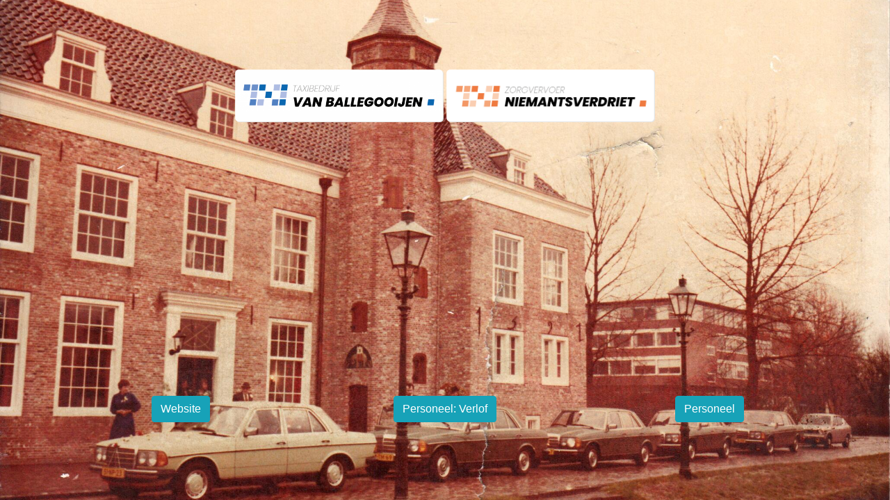

--- FILE ---
content_type: text/html; charset=UTF-8
request_url: http://www.vbns.nl/
body_size: 619
content:
<html lang="en">
<head>
    <meta charset="utf-8">

    <title>VBNS.nl</title>
    <meta name="description" content="The HTML5 Herald">
    <meta name="VH" content="VH">

    <link href="https://stackpath.bootstrapcdn.com/bootstrap/4.1.3/css/bootstrap.min.css" rel="stylesheet" integrity="sha384-MCw98/SFnGE8fJT3GXwEOngsV7Zt27NXFoaoApmYm81iuXoPkFOJwJ8ERdknLPMO" crossorigin="anonymous">
    <link rel="stylesheet" href="css/style.css?v=1.0">

    <style>


    </style>

</head>

<body>

<section class="logos">
    <div class="container">
        <div class="row text-center">
            <div class="col-sm-12">
                <img src="images/ballegooijen-logo-1024x259.png" alt="" height="76" width="auto">
                <img src="images/niemantsverdriet-logo-1.png" alt=""  height="76" width="auto">
            </div>
        </div>
    </div>
</section>


<section class="cta-group">
    <div class="container">
        <div class="row">

            <div class="col-sm-12 col-md-4 col-lg-4 text-center">
                <a href="https://www.tvbs.nl/" class="btn btn-info">Website</a>
            </div>
            <div class="col-sm-12 col-md-4 col-lg-4 text-center">
                <a href="https://tvbs.kortonworkforce.nl/wfw" class="btn btn-info">Personeel: Verlof</a>

            </div>
            <div class="col-sm-12 col-md-4 col-lg-4 text-center">
                <a href="http://webmail.tvbs.nl:40081/driver/" class="btn btn-info">Personeel</a>
            </div>

        </div>
    </div>
</section>


</body>
</html>

--- FILE ---
content_type: text/css
request_url: http://www.vbns.nl/css/style.css?v=1.0
body_size: 238
content:
body {
    
    background-image: url('../images/foto-geschiedenis.jpg');
    -webkit-background-size: cover;
    background-size: cover;
    background-position: center center;
    background-repeat: no-repeat;
    height: 100%;
}

.logos {
    
    padding: 100px 0;
}

.cta-group {
    
    width: 100%;
    display: flex;
    justify-content: center;
    align-items: flex-end;
    height: 60%;
    padding: 0 0 100px 0;
    
}